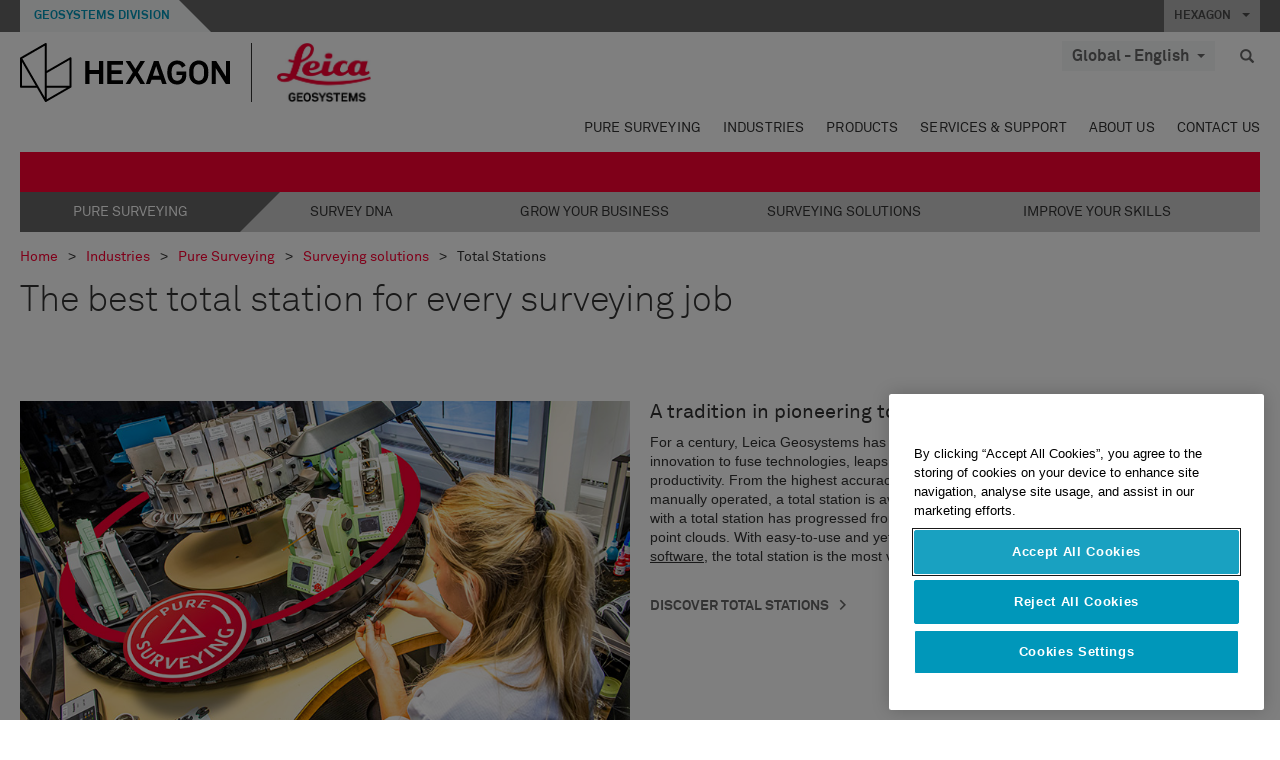

--- FILE ---
content_type: text/javascript; charset=utf-8
request_url: https://play.vidyard.com/v4/F9xvhHkvhNqP7CpG9c6qrW/details.js?callback=window.VidyardV4.jsonp.details_F9xvhHkvhNqP7CpG9c6qrW.done
body_size: -11
content:
/**/ typeof window.VidyardV4.jsonp.details_F9xvhHkvhNqP7CpG9c6qrW.done === 'function' && window.VidyardV4.jsonp.details_F9xvhHkvhNqP7CpG9c6qrW.done({"keywords":"","thumbnailUrl":"https://play.vidyard.com/F9xvhHkvhNqP7CpG9c6qrW.jpg","contentUrl":"https://cdn.vidyard.com/videos/zBAwvxh9o2MULOLWFNgDTg/full_hd.mp4?bVZDUJlpHkkcei0GREKi9k0TkNSGBKsfVtfR3NLQJ2J73HWlY0ktuhKNue4fZkkQdeBtKL3rJaI3qF7ctmXiYV-Wub0Kun4DNgdMD41Iii3iJUg","@context":"http://schema.org/","@type":"VideoObject","id":"F9xvhHkvhNqP7CpG9c6qrW","description":"No description","name":"LOC8 - fleet management, theft deterrence and location solution for Leica Geosyst...-GEO-SURV-LGS-EN","transcript":"","uploadDate":"2021-04-22T09:09:37.000Z","duration":"T1M50S","embedUrl":"https://play.vidyard.com/F9xvhHkvhNqP7CpG9c6qrW","height":360,"width":321});

--- FILE ---
content_type: text/javascript; charset=utf-8
request_url: https://play.vidyard.com/v4/F9xvhHkvhNqP7CpG9c6qrW/style.js?callback=window.VidyardV4.jsonp.style_F9xvhHkvhNqP7CpG9c6qrW.done
body_size: -326
content:
/**/ typeof window.VidyardV4.jsonp.style_F9xvhHkvhNqP7CpG9c6qrW.done === 'function' && window.VidyardV4.jsonp.style_F9xvhHkvhNqP7CpG9c6qrW.done({"pl":0,"pb":1,"pbc":"cccccc"});

--- FILE ---
content_type: text/javascript; charset=utf-8
request_url: https://play.vidyard.com/v4/F9xvhHkvhNqP7CpG9c6qrW/integrations.js?callback=window.VidyardV4.jsonp.integrations_F9xvhHkvhNqP7CpG9c6qrW.done
body_size: -381
content:
/**/ typeof window.VidyardV4.jsonp.integrations_F9xvhHkvhNqP7CpG9c6qrW.done === 'function' && window.VidyardV4.jsonp.integrations_F9xvhHkvhNqP7CpG9c6qrW.done({"orgId":3479481,"pardot":"665443"});